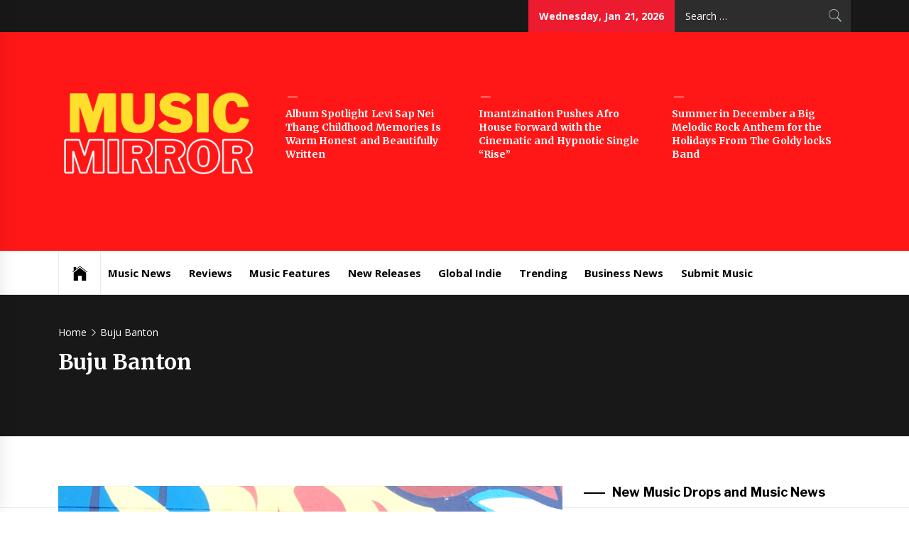

--- FILE ---
content_type: text/html; charset=UTF-8
request_url: https://muzicmirror.co.uk/tag/buju-banton
body_size: 18841
content:
<!DOCTYPE html>
<html lang="en-US">
<head>
    <meta charset="UTF-8">
    <meta name="viewport" content="width=device-width, initial-scale=1.0, maximum-scale=1.0, user-scalable=no" />
    <link rel="profile" href="http://gmpg.org/xfn/11">
    <link rel="pingback" href="https://muzicmirror.co.uk/xmlrpc.php">
            <style type="text/css">
                            .site #masthead .data-bg.header-middle a,
                .site #masthead .data-bg.header-middle,
                .site #masthead .data-bg.header-middle .site-branding,
                .site #masthead .data-bg.header-middle .site-branding .site-title a {
                    color: #fff;
                }

                        </style>

    <meta name='robots' content='index, follow, max-image-preview:large, max-snippet:-1, max-video-preview:-1' />

	<!-- This site is optimized with the Yoast SEO plugin v26.8 - https://yoast.com/product/yoast-seo-wordpress/ -->
	<title>Buju Banton Archives - Music Mirror</title>
	<link rel="canonical" href="https://muzicmirror.co.uk/tag/buju-banton" />
	<meta property="og:locale" content="en_US" />
	<meta property="og:type" content="article" />
	<meta property="og:title" content="Buju Banton Archives - Music Mirror" />
	<meta property="og:url" content="https://muzicmirror.co.uk/tag/buju-banton" />
	<meta property="og:site_name" content="Music Mirror" />
	<meta name="twitter:card" content="summary_large_image" />
	<script type="application/ld+json" class="yoast-schema-graph">{"@context":"https://schema.org","@graph":[{"@type":"CollectionPage","@id":"https://muzicmirror.co.uk/tag/buju-banton","url":"https://muzicmirror.co.uk/tag/buju-banton","name":"Buju Banton Archives - Music Mirror","isPartOf":{"@id":"https://muzicmirror.co.uk/#website"},"primaryImageOfPage":{"@id":"https://muzicmirror.co.uk/tag/buju-banton#primaryimage"},"image":{"@id":"https://muzicmirror.co.uk/tag/buju-banton#primaryimage"},"thumbnailUrl":"https://muzicmirror.co.uk/wp-content/uploads/2019/12/pangy-1.png","breadcrumb":{"@id":"https://muzicmirror.co.uk/tag/buju-banton#breadcrumb"},"inLanguage":"en-US"},{"@type":"ImageObject","inLanguage":"en-US","@id":"https://muzicmirror.co.uk/tag/buju-banton#primaryimage","url":"https://muzicmirror.co.uk/wp-content/uploads/2019/12/pangy-1.png","contentUrl":"https://muzicmirror.co.uk/wp-content/uploads/2019/12/pangy-1.png","width":1024,"height":576},{"@type":"BreadcrumbList","@id":"https://muzicmirror.co.uk/tag/buju-banton#breadcrumb","itemListElement":[{"@type":"ListItem","position":1,"name":"Home","item":"https://muzicmirror.co.uk/"},{"@type":"ListItem","position":2,"name":"Buju Banton"}]},{"@type":"WebSite","@id":"https://muzicmirror.co.uk/#website","url":"https://muzicmirror.co.uk/","name":"Music Mirror","description":"International Music News and New Releases","publisher":{"@id":"https://muzicmirror.co.uk/#organization"},"potentialAction":[{"@type":"SearchAction","target":{"@type":"EntryPoint","urlTemplate":"https://muzicmirror.co.uk/?s={search_term_string}"},"query-input":{"@type":"PropertyValueSpecification","valueRequired":true,"valueName":"search_term_string"}}],"inLanguage":"en-US"},{"@type":"Organization","@id":"https://muzicmirror.co.uk/#organization","name":"Music Mirror","url":"https://muzicmirror.co.uk/","logo":{"@type":"ImageObject","inLanguage":"en-US","@id":"https://muzicmirror.co.uk/#/schema/logo/image/","url":"https://muzicmirror.co.uk/wp-content/uploads/2024/08/cropped-musicmirror.png","contentUrl":"https://muzicmirror.co.uk/wp-content/uploads/2024/08/cropped-musicmirror.png","width":1250,"height":660,"caption":"Music Mirror"},"image":{"@id":"https://muzicmirror.co.uk/#/schema/logo/image/"}}]}</script>
	<!-- / Yoast SEO plugin. -->


<link rel='dns-prefetch' href='//cdn.canvasjs.com' />
<link rel='dns-prefetch' href='//cdn.thememattic.com' />
<link rel='dns-prefetch' href='//fonts.googleapis.com' />
<link rel="alternate" type="application/rss+xml" title="Music Mirror &raquo; Feed" href="https://muzicmirror.co.uk/feed" />
<link rel="alternate" type="application/rss+xml" title="Music Mirror &raquo; Comments Feed" href="https://muzicmirror.co.uk/comments/feed" />
<link rel="alternate" type="application/rss+xml" title="Music Mirror &raquo; Buju Banton Tag Feed" href="https://muzicmirror.co.uk/tag/buju-banton/feed" />
<style id='wp-img-auto-sizes-contain-inline-css' type='text/css'>
img:is([sizes=auto i],[sizes^="auto," i]){contain-intrinsic-size:3000px 1500px}
/*# sourceURL=wp-img-auto-sizes-contain-inline-css */
</style>
<style id='wp-emoji-styles-inline-css' type='text/css'>

	img.wp-smiley, img.emoji {
		display: inline !important;
		border: none !important;
		box-shadow: none !important;
		height: 1em !important;
		width: 1em !important;
		margin: 0 0.07em !important;
		vertical-align: -0.1em !important;
		background: none !important;
		padding: 0 !important;
	}
/*# sourceURL=wp-emoji-styles-inline-css */
</style>
<style id='wp-block-library-inline-css' type='text/css'>
:root{--wp-block-synced-color:#7a00df;--wp-block-synced-color--rgb:122,0,223;--wp-bound-block-color:var(--wp-block-synced-color);--wp-editor-canvas-background:#ddd;--wp-admin-theme-color:#007cba;--wp-admin-theme-color--rgb:0,124,186;--wp-admin-theme-color-darker-10:#006ba1;--wp-admin-theme-color-darker-10--rgb:0,107,160.5;--wp-admin-theme-color-darker-20:#005a87;--wp-admin-theme-color-darker-20--rgb:0,90,135;--wp-admin-border-width-focus:2px}@media (min-resolution:192dpi){:root{--wp-admin-border-width-focus:1.5px}}.wp-element-button{cursor:pointer}:root .has-very-light-gray-background-color{background-color:#eee}:root .has-very-dark-gray-background-color{background-color:#313131}:root .has-very-light-gray-color{color:#eee}:root .has-very-dark-gray-color{color:#313131}:root .has-vivid-green-cyan-to-vivid-cyan-blue-gradient-background{background:linear-gradient(135deg,#00d084,#0693e3)}:root .has-purple-crush-gradient-background{background:linear-gradient(135deg,#34e2e4,#4721fb 50%,#ab1dfe)}:root .has-hazy-dawn-gradient-background{background:linear-gradient(135deg,#faaca8,#dad0ec)}:root .has-subdued-olive-gradient-background{background:linear-gradient(135deg,#fafae1,#67a671)}:root .has-atomic-cream-gradient-background{background:linear-gradient(135deg,#fdd79a,#004a59)}:root .has-nightshade-gradient-background{background:linear-gradient(135deg,#330968,#31cdcf)}:root .has-midnight-gradient-background{background:linear-gradient(135deg,#020381,#2874fc)}:root{--wp--preset--font-size--normal:16px;--wp--preset--font-size--huge:42px}.has-regular-font-size{font-size:1em}.has-larger-font-size{font-size:2.625em}.has-normal-font-size{font-size:var(--wp--preset--font-size--normal)}.has-huge-font-size{font-size:var(--wp--preset--font-size--huge)}.has-text-align-center{text-align:center}.has-text-align-left{text-align:left}.has-text-align-right{text-align:right}.has-fit-text{white-space:nowrap!important}#end-resizable-editor-section{display:none}.aligncenter{clear:both}.items-justified-left{justify-content:flex-start}.items-justified-center{justify-content:center}.items-justified-right{justify-content:flex-end}.items-justified-space-between{justify-content:space-between}.screen-reader-text{border:0;clip-path:inset(50%);height:1px;margin:-1px;overflow:hidden;padding:0;position:absolute;width:1px;word-wrap:normal!important}.screen-reader-text:focus{background-color:#ddd;clip-path:none;color:#444;display:block;font-size:1em;height:auto;left:5px;line-height:normal;padding:15px 23px 14px;text-decoration:none;top:5px;width:auto;z-index:100000}html :where(.has-border-color){border-style:solid}html :where([style*=border-top-color]){border-top-style:solid}html :where([style*=border-right-color]){border-right-style:solid}html :where([style*=border-bottom-color]){border-bottom-style:solid}html :where([style*=border-left-color]){border-left-style:solid}html :where([style*=border-width]){border-style:solid}html :where([style*=border-top-width]){border-top-style:solid}html :where([style*=border-right-width]){border-right-style:solid}html :where([style*=border-bottom-width]){border-bottom-style:solid}html :where([style*=border-left-width]){border-left-style:solid}html :where(img[class*=wp-image-]){height:auto;max-width:100%}:where(figure){margin:0 0 1em}html :where(.is-position-sticky){--wp-admin--admin-bar--position-offset:var(--wp-admin--admin-bar--height,0px)}@media screen and (max-width:600px){html :where(.is-position-sticky){--wp-admin--admin-bar--position-offset:0px}}

/*# sourceURL=wp-block-library-inline-css */
</style><style id='wp-block-image-inline-css' type='text/css'>
.wp-block-image>a,.wp-block-image>figure>a{display:inline-block}.wp-block-image img{box-sizing:border-box;height:auto;max-width:100%;vertical-align:bottom}@media not (prefers-reduced-motion){.wp-block-image img.hide{visibility:hidden}.wp-block-image img.show{animation:show-content-image .4s}}.wp-block-image[style*=border-radius] img,.wp-block-image[style*=border-radius]>a{border-radius:inherit}.wp-block-image.has-custom-border img{box-sizing:border-box}.wp-block-image.aligncenter{text-align:center}.wp-block-image.alignfull>a,.wp-block-image.alignwide>a{width:100%}.wp-block-image.alignfull img,.wp-block-image.alignwide img{height:auto;width:100%}.wp-block-image .aligncenter,.wp-block-image .alignleft,.wp-block-image .alignright,.wp-block-image.aligncenter,.wp-block-image.alignleft,.wp-block-image.alignright{display:table}.wp-block-image .aligncenter>figcaption,.wp-block-image .alignleft>figcaption,.wp-block-image .alignright>figcaption,.wp-block-image.aligncenter>figcaption,.wp-block-image.alignleft>figcaption,.wp-block-image.alignright>figcaption{caption-side:bottom;display:table-caption}.wp-block-image .alignleft{float:left;margin:.5em 1em .5em 0}.wp-block-image .alignright{float:right;margin:.5em 0 .5em 1em}.wp-block-image .aligncenter{margin-left:auto;margin-right:auto}.wp-block-image :where(figcaption){margin-bottom:1em;margin-top:.5em}.wp-block-image.is-style-circle-mask img{border-radius:9999px}@supports ((-webkit-mask-image:none) or (mask-image:none)) or (-webkit-mask-image:none){.wp-block-image.is-style-circle-mask img{border-radius:0;-webkit-mask-image:url('data:image/svg+xml;utf8,<svg viewBox="0 0 100 100" xmlns="http://www.w3.org/2000/svg"><circle cx="50" cy="50" r="50"/></svg>');mask-image:url('data:image/svg+xml;utf8,<svg viewBox="0 0 100 100" xmlns="http://www.w3.org/2000/svg"><circle cx="50" cy="50" r="50"/></svg>');mask-mode:alpha;-webkit-mask-position:center;mask-position:center;-webkit-mask-repeat:no-repeat;mask-repeat:no-repeat;-webkit-mask-size:contain;mask-size:contain}}:root :where(.wp-block-image.is-style-rounded img,.wp-block-image .is-style-rounded img){border-radius:9999px}.wp-block-image figure{margin:0}.wp-lightbox-container{display:flex;flex-direction:column;position:relative}.wp-lightbox-container img{cursor:zoom-in}.wp-lightbox-container img:hover+button{opacity:1}.wp-lightbox-container button{align-items:center;backdrop-filter:blur(16px) saturate(180%);background-color:#5a5a5a40;border:none;border-radius:4px;cursor:zoom-in;display:flex;height:20px;justify-content:center;opacity:0;padding:0;position:absolute;right:16px;text-align:center;top:16px;width:20px;z-index:100}@media not (prefers-reduced-motion){.wp-lightbox-container button{transition:opacity .2s ease}}.wp-lightbox-container button:focus-visible{outline:3px auto #5a5a5a40;outline:3px auto -webkit-focus-ring-color;outline-offset:3px}.wp-lightbox-container button:hover{cursor:pointer;opacity:1}.wp-lightbox-container button:focus{opacity:1}.wp-lightbox-container button:focus,.wp-lightbox-container button:hover,.wp-lightbox-container button:not(:hover):not(:active):not(.has-background){background-color:#5a5a5a40;border:none}.wp-lightbox-overlay{box-sizing:border-box;cursor:zoom-out;height:100vh;left:0;overflow:hidden;position:fixed;top:0;visibility:hidden;width:100%;z-index:100000}.wp-lightbox-overlay .close-button{align-items:center;cursor:pointer;display:flex;justify-content:center;min-height:40px;min-width:40px;padding:0;position:absolute;right:calc(env(safe-area-inset-right) + 16px);top:calc(env(safe-area-inset-top) + 16px);z-index:5000000}.wp-lightbox-overlay .close-button:focus,.wp-lightbox-overlay .close-button:hover,.wp-lightbox-overlay .close-button:not(:hover):not(:active):not(.has-background){background:none;border:none}.wp-lightbox-overlay .lightbox-image-container{height:var(--wp--lightbox-container-height);left:50%;overflow:hidden;position:absolute;top:50%;transform:translate(-50%,-50%);transform-origin:top left;width:var(--wp--lightbox-container-width);z-index:9999999999}.wp-lightbox-overlay .wp-block-image{align-items:center;box-sizing:border-box;display:flex;height:100%;justify-content:center;margin:0;position:relative;transform-origin:0 0;width:100%;z-index:3000000}.wp-lightbox-overlay .wp-block-image img{height:var(--wp--lightbox-image-height);min-height:var(--wp--lightbox-image-height);min-width:var(--wp--lightbox-image-width);width:var(--wp--lightbox-image-width)}.wp-lightbox-overlay .wp-block-image figcaption{display:none}.wp-lightbox-overlay button{background:none;border:none}.wp-lightbox-overlay .scrim{background-color:#fff;height:100%;opacity:.9;position:absolute;width:100%;z-index:2000000}.wp-lightbox-overlay.active{visibility:visible}@media not (prefers-reduced-motion){.wp-lightbox-overlay.active{animation:turn-on-visibility .25s both}.wp-lightbox-overlay.active img{animation:turn-on-visibility .35s both}.wp-lightbox-overlay.show-closing-animation:not(.active){animation:turn-off-visibility .35s both}.wp-lightbox-overlay.show-closing-animation:not(.active) img{animation:turn-off-visibility .25s both}.wp-lightbox-overlay.zoom.active{animation:none;opacity:1;visibility:visible}.wp-lightbox-overlay.zoom.active .lightbox-image-container{animation:lightbox-zoom-in .4s}.wp-lightbox-overlay.zoom.active .lightbox-image-container img{animation:none}.wp-lightbox-overlay.zoom.active .scrim{animation:turn-on-visibility .4s forwards}.wp-lightbox-overlay.zoom.show-closing-animation:not(.active){animation:none}.wp-lightbox-overlay.zoom.show-closing-animation:not(.active) .lightbox-image-container{animation:lightbox-zoom-out .4s}.wp-lightbox-overlay.zoom.show-closing-animation:not(.active) .lightbox-image-container img{animation:none}.wp-lightbox-overlay.zoom.show-closing-animation:not(.active) .scrim{animation:turn-off-visibility .4s forwards}}@keyframes show-content-image{0%{visibility:hidden}99%{visibility:hidden}to{visibility:visible}}@keyframes turn-on-visibility{0%{opacity:0}to{opacity:1}}@keyframes turn-off-visibility{0%{opacity:1;visibility:visible}99%{opacity:0;visibility:visible}to{opacity:0;visibility:hidden}}@keyframes lightbox-zoom-in{0%{transform:translate(calc((-100vw + var(--wp--lightbox-scrollbar-width))/2 + var(--wp--lightbox-initial-left-position)),calc(-50vh + var(--wp--lightbox-initial-top-position))) scale(var(--wp--lightbox-scale))}to{transform:translate(-50%,-50%) scale(1)}}@keyframes lightbox-zoom-out{0%{transform:translate(-50%,-50%) scale(1);visibility:visible}99%{visibility:visible}to{transform:translate(calc((-100vw + var(--wp--lightbox-scrollbar-width))/2 + var(--wp--lightbox-initial-left-position)),calc(-50vh + var(--wp--lightbox-initial-top-position))) scale(var(--wp--lightbox-scale));visibility:hidden}}
/*# sourceURL=https://muzicmirror.co.uk/wp-includes/blocks/image/style.min.css */
</style>
<style id='wp-block-latest-posts-inline-css' type='text/css'>
.wp-block-latest-posts{box-sizing:border-box}.wp-block-latest-posts.alignleft{margin-right:2em}.wp-block-latest-posts.alignright{margin-left:2em}.wp-block-latest-posts.wp-block-latest-posts__list{list-style:none}.wp-block-latest-posts.wp-block-latest-posts__list li{clear:both;overflow-wrap:break-word}.wp-block-latest-posts.is-grid{display:flex;flex-wrap:wrap}.wp-block-latest-posts.is-grid li{margin:0 1.25em 1.25em 0;width:100%}@media (min-width:600px){.wp-block-latest-posts.columns-2 li{width:calc(50% - .625em)}.wp-block-latest-posts.columns-2 li:nth-child(2n){margin-right:0}.wp-block-latest-posts.columns-3 li{width:calc(33.33333% - .83333em)}.wp-block-latest-posts.columns-3 li:nth-child(3n){margin-right:0}.wp-block-latest-posts.columns-4 li{width:calc(25% - .9375em)}.wp-block-latest-posts.columns-4 li:nth-child(4n){margin-right:0}.wp-block-latest-posts.columns-5 li{width:calc(20% - 1em)}.wp-block-latest-posts.columns-5 li:nth-child(5n){margin-right:0}.wp-block-latest-posts.columns-6 li{width:calc(16.66667% - 1.04167em)}.wp-block-latest-posts.columns-6 li:nth-child(6n){margin-right:0}}:root :where(.wp-block-latest-posts.is-grid){padding:0}:root :where(.wp-block-latest-posts.wp-block-latest-posts__list){padding-left:0}.wp-block-latest-posts__post-author,.wp-block-latest-posts__post-date{display:block;font-size:.8125em}.wp-block-latest-posts__post-excerpt,.wp-block-latest-posts__post-full-content{margin-bottom:1em;margin-top:.5em}.wp-block-latest-posts__featured-image a{display:inline-block}.wp-block-latest-posts__featured-image img{height:auto;max-width:100%;width:auto}.wp-block-latest-posts__featured-image.alignleft{float:left;margin-right:1em}.wp-block-latest-posts__featured-image.alignright{float:right;margin-left:1em}.wp-block-latest-posts__featured-image.aligncenter{margin-bottom:1em;text-align:center}
/*# sourceURL=https://muzicmirror.co.uk/wp-includes/blocks/latest-posts/style.min.css */
</style>
<style id='global-styles-inline-css' type='text/css'>
:root{--wp--preset--aspect-ratio--square: 1;--wp--preset--aspect-ratio--4-3: 4/3;--wp--preset--aspect-ratio--3-4: 3/4;--wp--preset--aspect-ratio--3-2: 3/2;--wp--preset--aspect-ratio--2-3: 2/3;--wp--preset--aspect-ratio--16-9: 16/9;--wp--preset--aspect-ratio--9-16: 9/16;--wp--preset--color--black: #000000;--wp--preset--color--cyan-bluish-gray: #abb8c3;--wp--preset--color--white: #ffffff;--wp--preset--color--pale-pink: #f78da7;--wp--preset--color--vivid-red: #cf2e2e;--wp--preset--color--luminous-vivid-orange: #ff6900;--wp--preset--color--luminous-vivid-amber: #fcb900;--wp--preset--color--light-green-cyan: #7bdcb5;--wp--preset--color--vivid-green-cyan: #00d084;--wp--preset--color--pale-cyan-blue: #8ed1fc;--wp--preset--color--vivid-cyan-blue: #0693e3;--wp--preset--color--vivid-purple: #9b51e0;--wp--preset--gradient--vivid-cyan-blue-to-vivid-purple: linear-gradient(135deg,rgb(6,147,227) 0%,rgb(155,81,224) 100%);--wp--preset--gradient--light-green-cyan-to-vivid-green-cyan: linear-gradient(135deg,rgb(122,220,180) 0%,rgb(0,208,130) 100%);--wp--preset--gradient--luminous-vivid-amber-to-luminous-vivid-orange: linear-gradient(135deg,rgb(252,185,0) 0%,rgb(255,105,0) 100%);--wp--preset--gradient--luminous-vivid-orange-to-vivid-red: linear-gradient(135deg,rgb(255,105,0) 0%,rgb(207,46,46) 100%);--wp--preset--gradient--very-light-gray-to-cyan-bluish-gray: linear-gradient(135deg,rgb(238,238,238) 0%,rgb(169,184,195) 100%);--wp--preset--gradient--cool-to-warm-spectrum: linear-gradient(135deg,rgb(74,234,220) 0%,rgb(151,120,209) 20%,rgb(207,42,186) 40%,rgb(238,44,130) 60%,rgb(251,105,98) 80%,rgb(254,248,76) 100%);--wp--preset--gradient--blush-light-purple: linear-gradient(135deg,rgb(255,206,236) 0%,rgb(152,150,240) 100%);--wp--preset--gradient--blush-bordeaux: linear-gradient(135deg,rgb(254,205,165) 0%,rgb(254,45,45) 50%,rgb(107,0,62) 100%);--wp--preset--gradient--luminous-dusk: linear-gradient(135deg,rgb(255,203,112) 0%,rgb(199,81,192) 50%,rgb(65,88,208) 100%);--wp--preset--gradient--pale-ocean: linear-gradient(135deg,rgb(255,245,203) 0%,rgb(182,227,212) 50%,rgb(51,167,181) 100%);--wp--preset--gradient--electric-grass: linear-gradient(135deg,rgb(202,248,128) 0%,rgb(113,206,126) 100%);--wp--preset--gradient--midnight: linear-gradient(135deg,rgb(2,3,129) 0%,rgb(40,116,252) 100%);--wp--preset--font-size--small: 13px;--wp--preset--font-size--medium: 20px;--wp--preset--font-size--large: 36px;--wp--preset--font-size--x-large: 42px;--wp--preset--spacing--20: 0.44rem;--wp--preset--spacing--30: 0.67rem;--wp--preset--spacing--40: 1rem;--wp--preset--spacing--50: 1.5rem;--wp--preset--spacing--60: 2.25rem;--wp--preset--spacing--70: 3.38rem;--wp--preset--spacing--80: 5.06rem;--wp--preset--shadow--natural: 6px 6px 9px rgba(0, 0, 0, 0.2);--wp--preset--shadow--deep: 12px 12px 50px rgba(0, 0, 0, 0.4);--wp--preset--shadow--sharp: 6px 6px 0px rgba(0, 0, 0, 0.2);--wp--preset--shadow--outlined: 6px 6px 0px -3px rgb(255, 255, 255), 6px 6px rgb(0, 0, 0);--wp--preset--shadow--crisp: 6px 6px 0px rgb(0, 0, 0);}:where(.is-layout-flex){gap: 0.5em;}:where(.is-layout-grid){gap: 0.5em;}body .is-layout-flex{display: flex;}.is-layout-flex{flex-wrap: wrap;align-items: center;}.is-layout-flex > :is(*, div){margin: 0;}body .is-layout-grid{display: grid;}.is-layout-grid > :is(*, div){margin: 0;}:where(.wp-block-columns.is-layout-flex){gap: 2em;}:where(.wp-block-columns.is-layout-grid){gap: 2em;}:where(.wp-block-post-template.is-layout-flex){gap: 1.25em;}:where(.wp-block-post-template.is-layout-grid){gap: 1.25em;}.has-black-color{color: var(--wp--preset--color--black) !important;}.has-cyan-bluish-gray-color{color: var(--wp--preset--color--cyan-bluish-gray) !important;}.has-white-color{color: var(--wp--preset--color--white) !important;}.has-pale-pink-color{color: var(--wp--preset--color--pale-pink) !important;}.has-vivid-red-color{color: var(--wp--preset--color--vivid-red) !important;}.has-luminous-vivid-orange-color{color: var(--wp--preset--color--luminous-vivid-orange) !important;}.has-luminous-vivid-amber-color{color: var(--wp--preset--color--luminous-vivid-amber) !important;}.has-light-green-cyan-color{color: var(--wp--preset--color--light-green-cyan) !important;}.has-vivid-green-cyan-color{color: var(--wp--preset--color--vivid-green-cyan) !important;}.has-pale-cyan-blue-color{color: var(--wp--preset--color--pale-cyan-blue) !important;}.has-vivid-cyan-blue-color{color: var(--wp--preset--color--vivid-cyan-blue) !important;}.has-vivid-purple-color{color: var(--wp--preset--color--vivid-purple) !important;}.has-black-background-color{background-color: var(--wp--preset--color--black) !important;}.has-cyan-bluish-gray-background-color{background-color: var(--wp--preset--color--cyan-bluish-gray) !important;}.has-white-background-color{background-color: var(--wp--preset--color--white) !important;}.has-pale-pink-background-color{background-color: var(--wp--preset--color--pale-pink) !important;}.has-vivid-red-background-color{background-color: var(--wp--preset--color--vivid-red) !important;}.has-luminous-vivid-orange-background-color{background-color: var(--wp--preset--color--luminous-vivid-orange) !important;}.has-luminous-vivid-amber-background-color{background-color: var(--wp--preset--color--luminous-vivid-amber) !important;}.has-light-green-cyan-background-color{background-color: var(--wp--preset--color--light-green-cyan) !important;}.has-vivid-green-cyan-background-color{background-color: var(--wp--preset--color--vivid-green-cyan) !important;}.has-pale-cyan-blue-background-color{background-color: var(--wp--preset--color--pale-cyan-blue) !important;}.has-vivid-cyan-blue-background-color{background-color: var(--wp--preset--color--vivid-cyan-blue) !important;}.has-vivid-purple-background-color{background-color: var(--wp--preset--color--vivid-purple) !important;}.has-black-border-color{border-color: var(--wp--preset--color--black) !important;}.has-cyan-bluish-gray-border-color{border-color: var(--wp--preset--color--cyan-bluish-gray) !important;}.has-white-border-color{border-color: var(--wp--preset--color--white) !important;}.has-pale-pink-border-color{border-color: var(--wp--preset--color--pale-pink) !important;}.has-vivid-red-border-color{border-color: var(--wp--preset--color--vivid-red) !important;}.has-luminous-vivid-orange-border-color{border-color: var(--wp--preset--color--luminous-vivid-orange) !important;}.has-luminous-vivid-amber-border-color{border-color: var(--wp--preset--color--luminous-vivid-amber) !important;}.has-light-green-cyan-border-color{border-color: var(--wp--preset--color--light-green-cyan) !important;}.has-vivid-green-cyan-border-color{border-color: var(--wp--preset--color--vivid-green-cyan) !important;}.has-pale-cyan-blue-border-color{border-color: var(--wp--preset--color--pale-cyan-blue) !important;}.has-vivid-cyan-blue-border-color{border-color: var(--wp--preset--color--vivid-cyan-blue) !important;}.has-vivid-purple-border-color{border-color: var(--wp--preset--color--vivid-purple) !important;}.has-vivid-cyan-blue-to-vivid-purple-gradient-background{background: var(--wp--preset--gradient--vivid-cyan-blue-to-vivid-purple) !important;}.has-light-green-cyan-to-vivid-green-cyan-gradient-background{background: var(--wp--preset--gradient--light-green-cyan-to-vivid-green-cyan) !important;}.has-luminous-vivid-amber-to-luminous-vivid-orange-gradient-background{background: var(--wp--preset--gradient--luminous-vivid-amber-to-luminous-vivid-orange) !important;}.has-luminous-vivid-orange-to-vivid-red-gradient-background{background: var(--wp--preset--gradient--luminous-vivid-orange-to-vivid-red) !important;}.has-very-light-gray-to-cyan-bluish-gray-gradient-background{background: var(--wp--preset--gradient--very-light-gray-to-cyan-bluish-gray) !important;}.has-cool-to-warm-spectrum-gradient-background{background: var(--wp--preset--gradient--cool-to-warm-spectrum) !important;}.has-blush-light-purple-gradient-background{background: var(--wp--preset--gradient--blush-light-purple) !important;}.has-blush-bordeaux-gradient-background{background: var(--wp--preset--gradient--blush-bordeaux) !important;}.has-luminous-dusk-gradient-background{background: var(--wp--preset--gradient--luminous-dusk) !important;}.has-pale-ocean-gradient-background{background: var(--wp--preset--gradient--pale-ocean) !important;}.has-electric-grass-gradient-background{background: var(--wp--preset--gradient--electric-grass) !important;}.has-midnight-gradient-background{background: var(--wp--preset--gradient--midnight) !important;}.has-small-font-size{font-size: var(--wp--preset--font-size--small) !important;}.has-medium-font-size{font-size: var(--wp--preset--font-size--medium) !important;}.has-large-font-size{font-size: var(--wp--preset--font-size--large) !important;}.has-x-large-font-size{font-size: var(--wp--preset--font-size--x-large) !important;}
/*# sourceURL=global-styles-inline-css */
</style>

<style id='classic-theme-styles-inline-css' type='text/css'>
/*! This file is auto-generated */
.wp-block-button__link{color:#fff;background-color:#32373c;border-radius:9999px;box-shadow:none;text-decoration:none;padding:calc(.667em + 2px) calc(1.333em + 2px);font-size:1.125em}.wp-block-file__button{background:#32373c;color:#fff;text-decoration:none}
/*# sourceURL=/wp-includes/css/classic-themes.min.css */
</style>
<link rel='stylesheet' id='dashicons-css' href='https://muzicmirror.co.uk/wp-includes/css/dashicons.min.css?ver=6.9' type='text/css' media='all' />
<link rel='stylesheet' id='admin-bar-css' href='https://muzicmirror.co.uk/wp-includes/css/admin-bar.min.css?ver=6.9' type='text/css' media='all' />
<style id='admin-bar-inline-css' type='text/css'>

    .canvasjs-chart-credit{
        display: none !important;
    }
    #vtrtsFreeChart canvas {
    border-radius: 6px;
}

.vtrts-free-adminbar-weekly-title {
    font-weight: bold;
    font-size: 14px;
    color: #fff;
    margin-bottom: 6px;
}

        #wpadminbar #wp-admin-bar-vtrts_free_top_button .ab-icon:before {
            content: "\f185";
            color: #1DAE22;
            top: 3px;
        }
    #wp-admin-bar-vtrts_pro_top_button .ab-item {
        min-width: 180px;
    }
    .vtrts-free-adminbar-dropdown {
        min-width: 420px ;
        padding: 18px 18px 12px 18px;
        background: #23282d;
        color: #fff;
        border-radius: 8px;
        box-shadow: 0 4px 24px rgba(0,0,0,0.15);
        margin-top: 10px;
    }
    .vtrts-free-adminbar-grid {
        display: grid;
        grid-template-columns: 1fr 1fr;
        gap: 18px 18px; /* row-gap column-gap */
        margin-bottom: 18px;
    }
    .vtrts-free-adminbar-card {
        background: #2c3338;
        border-radius: 8px;
        padding: 18px 18px 12px 18px;
        box-shadow: 0 2px 8px rgba(0,0,0,0.07);
        display: flex;
        flex-direction: column;
        align-items: flex-start;
    }
    /* Extra margin for the right column */
    .vtrts-free-adminbar-card:nth-child(2),
    .vtrts-free-adminbar-card:nth-child(4) {
        margin-left: 10px !important;
        padding-left: 10px !important;
                padding-top: 6px !important;

        margin-right: 10px !important;
        padding-right : 10px !important;
        margin-top: 10px !important;
    }
    .vtrts-free-adminbar-card:nth-child(1),
    .vtrts-free-adminbar-card:nth-child(3) {
        margin-left: 10px !important;
        padding-left: 10px !important;
                padding-top: 6px !important;

        margin-top: 10px !important;
                padding-right : 10px !important;

    }
    /* Extra margin for the bottom row */
    .vtrts-free-adminbar-card:nth-child(3),
    .vtrts-free-adminbar-card:nth-child(4) {
        margin-top: 6px !important;
        padding-top: 6px !important;
        margin-top: 10px !important;
    }
    .vtrts-free-adminbar-card-title {
        font-size: 14px;
        font-weight: 800;
        margin-bottom: 6px;
        color: #fff;
    }
    .vtrts-free-adminbar-card-value {
        font-size: 22px;
        font-weight: bold;
        color: #1DAE22;
        margin-bottom: 4px;
    }
    .vtrts-free-adminbar-card-sub {
        font-size: 12px;
        color: #aaa;
    }
    .vtrts-free-adminbar-btn-wrap {
        text-align: center;
        margin-top: 8px;
    }

    #wp-admin-bar-vtrts_free_top_button .ab-item{
    min-width: 80px !important;
        padding: 0px !important;
    .vtrts-free-adminbar-btn {
        display: inline-block;
        background: #1DAE22;
        color: #fff !important;
        font-weight: bold;
        padding: 8px 28px;
        border-radius: 6px;
        text-decoration: none;
        font-size: 15px;
        transition: background 0.2s;
        margin-top: 8px;
    }
    .vtrts-free-adminbar-btn:hover {
        background: #15991b;
        color: #fff !important;
    }

    .vtrts-free-adminbar-dropdown-wrap { min-width: 0; padding: 0; }
    #wpadminbar #wp-admin-bar-vtrts_free_top_button .vtrts-free-adminbar-dropdown { display: none; position: absolute; left: 0; top: 100%; z-index: 99999; }
    #wpadminbar #wp-admin-bar-vtrts_free_top_button:hover .vtrts-free-adminbar-dropdown { display: block; }
    
        .ab-empty-item #wp-admin-bar-vtrts_free_top_button-default .ab-empty-item{
    height:0px !important;
    padding :0px !important;
     }
            #wpadminbar .quicklinks .ab-empty-item{
        padding:0px !important;
    }
    .vtrts-free-adminbar-dropdown {
    min-width: 420px;
    padding: 18px 18px 12px 18px;
    background: #23282d;
    color: #fff;
    border-radius: 12px; /* more rounded */
    box-shadow: 0 8px 32px rgba(0,0,0,0.25); /* deeper shadow */
    margin-top: 10px;
}

.vtrts-free-adminbar-btn-wrap {
    text-align: center;
    margin-top: 18px; /* more space above */
}

.vtrts-free-adminbar-btn {
    display: inline-block;
    background: #1DAE22;
    color: #fff !important;
    font-weight: bold;
    padding: 5px 22px;
    border-radius: 8px;
    text-decoration: none;
    font-size: 17px;
    transition: background 0.2s, box-shadow 0.2s;
    margin-top: 8px;
    box-shadow: 0 2px 8px rgba(29,174,34,0.15);
    text-align: center;
    line-height: 1.6;
    
}
.vtrts-free-adminbar-btn:hover {
    background: #15991b;
    color: #fff !important;
    box-shadow: 0 4px 16px rgba(29,174,34,0.25);
}
    


/*# sourceURL=admin-bar-inline-css */
</style>
<link rel='stylesheet' id='jquery-slick-css' href='https://muzicmirror.co.uk/wp-content/themes/news-base/assets/libraries/slick/css/slick.min.css?ver=6.9' type='text/css' media='all' />
<link rel='stylesheet' id='ionicons-css' href='https://muzicmirror.co.uk/wp-content/themes/news-base/assets/libraries/ionicons/css/ionicons.min.css?ver=6.9' type='text/css' media='all' />
<link rel='stylesheet' id='bootstrap-css' href='https://muzicmirror.co.uk/wp-content/themes/news-base/assets/libraries/bootstrap/css/bootstrap.min.css?ver=5.0.2' type='text/css' media='all' />
<link rel='stylesheet' id='sidr-nav-css' href='https://muzicmirror.co.uk/wp-content/themes/news-base/assets/libraries/sidr/css/jquery.sidr.css?ver=6.9' type='text/css' media='all' />
<link rel='stylesheet' id='magnific-popup-css' href='https://muzicmirror.co.uk/wp-content/themes/news-base/assets/libraries/magnific-popup/magnific-popup.css?ver=6.9' type='text/css' media='all' />
<link rel='stylesheet' id='news-base-style-css' href='https://muzicmirror.co.uk/wp-content/themes/news-base/style.css?ver=1.1.7' type='text/css' media='all' />
<link rel='stylesheet' id='news-base-google-fonts-css' href='//fonts.googleapis.com/css?family=Open%20Sans:400,400i,600,600i,700,700i|Merriweather:300,300i,400,400i,700,700i|Libre%20Franklin:400,400i,600,600i,700,700i&#038;subset=latin,latin-ext' type='text/css' media='all' />
<link rel='stylesheet' id='bsfrt_frontend-css' href='https://muzicmirror.co.uk/wp-content/plugins/read-meter/assets/css/bsfrt-frontend-css.min.css?ver=1.0.11' type='text/css' media='all' />
<script type="text/javascript" id="ahc_front_js-js-extra">
/* <![CDATA[ */
var ahc_ajax_front = {"ajax_url":"https://muzicmirror.co.uk/wp-admin/admin-ajax.php","plugin_url":"https://muzicmirror.co.uk/wp-content/plugins/visitors-traffic-real-time-statistics/","page_id":"Buju Banton","page_title":"","post_type":""};
//# sourceURL=ahc_front_js-js-extra
/* ]]> */
</script>
<script type="text/javascript" src="https://muzicmirror.co.uk/wp-content/plugins/visitors-traffic-real-time-statistics/js/front.js?ver=6.9" id="ahc_front_js-js"></script>
<script type="text/javascript" src="https://muzicmirror.co.uk/wp-includes/js/jquery/jquery.min.js?ver=3.7.1" id="jquery-core-js"></script>
<script type="text/javascript" src="https://muzicmirror.co.uk/wp-includes/js/jquery/jquery-migrate.min.js?ver=3.4.1" id="jquery-migrate-js"></script>
<link rel="https://api.w.org/" href="https://muzicmirror.co.uk/wp-json/" /><link rel="alternate" title="JSON" type="application/json" href="https://muzicmirror.co.uk/wp-json/wp/v2/tags/2079" /><link rel="EditURI" type="application/rsd+xml" title="RSD" href="https://muzicmirror.co.uk/xmlrpc.php?rsd" />
<meta name="generator" content="WordPress 6.9" />
		<!-- Custom Logo: hide header text -->
		<style id="custom-logo-css" type="text/css">
			.site-title, .site-description {
				position: absolute;
				clip-path: inset(50%);
			}
		</style>
		<style>

/* CSS added by Hide Metadata Plugin */

.entry-meta .byline:before,
			.entry-header .entry-meta span.byline:before,
			.entry-meta .byline:after,
			.entry-header .entry-meta span.byline:after,
			.single .byline, .group-blog .byline,
			.entry-meta .byline,
			.entry-header .entry-meta > span.byline,
			.entry-meta .author.vcard  {
				content: '';
				display: none;
				margin: 0;
			}
.entry-meta .posted-on:before,
			.entry-header .entry-meta > span.posted-on:before,
			.entry-meta .posted-on:after,
			.entry-header .entry-meta > span.posted-on:after,
			.entry-meta .posted-on,
			.entry-header .entry-meta > span.posted-on {
				content: '';
				display: none;
				margin: 0;
			}</style>
<link rel="icon" href="https://muzicmirror.co.uk/wp-content/uploads/2019/05/cropped-cropped-musicmirror-3-32x32.png" sizes="32x32" />
<link rel="icon" href="https://muzicmirror.co.uk/wp-content/uploads/2019/05/cropped-cropped-musicmirror-3-192x192.png" sizes="192x192" />
<link rel="apple-touch-icon" href="https://muzicmirror.co.uk/wp-content/uploads/2019/05/cropped-cropped-musicmirror-3-180x180.png" />
<meta name="msapplication-TileImage" content="https://muzicmirror.co.uk/wp-content/uploads/2019/05/cropped-cropped-musicmirror-3-270x270.png" />
		<style type="text/css" id="wp-custom-css">
			.entry-meta .reading-time {
display: none !important;
}
.entry-meta .reading-time {
display: none !important;
}		</style>
		</head>

<body class="archive tag tag-buju-banton tag-2079 wp-custom-logo wp-theme-news-base hfeed right-sidebar ">

<div id="page"
     class="site full-screen-layout">
    <a class="skip-link screen-reader-text" href="#main">Skip to content</a>
    <header id="masthead" class="site-header" role="banner">
                            <div class="top-bar">
                <div class="container">
				 <div class="d-flex">
                                                                                                    <div class="top-bar-items pull-right ms-auto d-none  d-md-block">
                                                                            <div class="right-items">
                                <div class="news-base-date">
                                    Wednesday, Jan 21, 2026                                </div>
                            </div>
                                                                                                    <div class="right-items">
                                <div class="icon-search">
                                    <form role="search" method="get" class="search-form" action="https://muzicmirror.co.uk/">
				<label>
					<span class="screen-reader-text">Search for:</span>
					<input type="search" class="search-field" placeholder="Search &hellip;" value="" name="s" />
				</label>
				<input type="submit" class="search-submit" value="Search" />
			</form>                                </div>
                            </div>
                                            </div>
					</div>
                </div>
            </div>
                <div class="header-middle data-bg" data-background="https://muzicmirror.co.uk/wp-content/uploads/2024/08/cropped-Muzic-Mirror-Ed-Sheeran-Cover-2.jpg">
            <div class="container">
                <div class="row-flex">
                    <div class="topbar-left">
                        <div class="site-branding">
                            <a href="https://muzicmirror.co.uk/" class="custom-logo-link" rel="home"><img width="1250" height="660" src="https://muzicmirror.co.uk/wp-content/uploads/2024/08/cropped-musicmirror.png" class="custom-logo" alt="Music Mirror" decoding="async" fetchpriority="high" srcset="https://muzicmirror.co.uk/wp-content/uploads/2024/08/cropped-musicmirror.png 1250w, https://muzicmirror.co.uk/wp-content/uploads/2024/08/cropped-musicmirror-744x393.png 744w, https://muzicmirror.co.uk/wp-content/uploads/2024/08/cropped-musicmirror-1200x634.png 1200w, https://muzicmirror.co.uk/wp-content/uploads/2024/08/cropped-musicmirror-420x222.png 420w, https://muzicmirror.co.uk/wp-content/uploads/2024/08/cropped-musicmirror-768x406.png 768w" sizes="(max-width: 1250px) 100vw, 1250px" /></a>                            <span class="site-title">
                                <a href="https://muzicmirror.co.uk/" rel="home">
                                    Music Mirror                                </a>
                            </span>
                                                            <p class="site-description"><span>International Music News and New Releases</span></p>
                                                    </div>
                    </div>

                                            <div class="topbar-right d-none  d-md-block">
                            <div class="tm-exclusive">
                                                                        <div class="exclusive-items">
                                            <figure class="tm-article-item">
                                                <figcaption class="figcaption-2">
                                                    <div class="item-metadata item-metadata-1 posted-on">
                                                                                                                <a href="https://muzicmirror.co.uk/2026/01/21">
                                                                                                                    </a>
                                                    </div>
                                                    <h3 class="item-title item-title-small">
                                                        <a href="https://muzicmirror.co.uk/album-spotlight-levi-sap-nei-thang-childhood-memories-is-warm-honest-and-beautifully-written">Album Spotlight Levi Sap Nei Thang Childhood Memories Is Warm Honest and Beautifully Written</a>
                                                    </h3>
                                                </figcaption>
                                            </figure>
                                        </div>
                                                                            <div class="exclusive-items">
                                            <figure class="tm-article-item">
                                                <figcaption class="figcaption-2">
                                                    <div class="item-metadata item-metadata-1 posted-on">
                                                                                                                <a href="https://muzicmirror.co.uk/2026/01/21">
                                                                                                                    </a>
                                                    </div>
                                                    <h3 class="item-title item-title-small">
                                                        <a href="https://muzicmirror.co.uk/imantzination-pushes-afro-house-forward-with-the-cinematic-and-hypnotic-single-rise">Imantzination Pushes Afro House Forward with the Cinematic and Hypnotic Single “Rise”</a>
                                                    </h3>
                                                </figcaption>
                                            </figure>
                                        </div>
                                                                            <div class="exclusive-items">
                                            <figure class="tm-article-item">
                                                <figcaption class="figcaption-2">
                                                    <div class="item-metadata item-metadata-1 posted-on">
                                                                                                                <a href="https://muzicmirror.co.uk/2026/01/21">
                                                                                                                    </a>
                                                    </div>
                                                    <h3 class="item-title item-title-small">
                                                        <a href="https://muzicmirror.co.uk/summer-in-december-a-big-melodic-rock-anthem-for-the-holidays-from-the-goldy-locks-band">Summer in December a Big Melodic Rock Anthem for the Holidays From The Goldy lockS Band</a>
                                                    </h3>
                                                </figcaption>
                                            </figure>
                                        </div>
                                                                </div>
                        </div>

                    

                </div>
            </div>
        </div>

        <div class="navigation-bar">
            <div class="container">
                <nav class="main-navigation" role="navigation">

                    <span class="toggle-menu" aria-controls="primary-menu" aria-expanded="false" tabindex="0">
                         <span class="screen-reader-text">
                            Primary Menu                        </span>
                        <i class="ham"></i>
                    </span>

                    <div class="menu"><ul id="primary-menu" class="menu"><li class="base-address"><a href=https://muzicmirror.co.uk><span class="ion-ios-home"></span></a></li><li id="menu-item-1847" class="menu-item menu-item-type-taxonomy menu-item-object-category menu-item-1847"><a href="https://muzicmirror.co.uk/category/music-and-entertainment-news">Music News</a></li>
<li id="menu-item-2554" class="menu-item menu-item-type-taxonomy menu-item-object-category menu-item-2554"><a href="https://muzicmirror.co.uk/category/music-and-entertainment-news">Reviews</a></li>
<li id="menu-item-6475" class="menu-item menu-item-type-taxonomy menu-item-object-category menu-item-6475"><a href="https://muzicmirror.co.uk/category/music-features">Music Features</a></li>
<li id="menu-item-2553" class="menu-item menu-item-type-taxonomy menu-item-object-category menu-item-2553"><a href="https://muzicmirror.co.uk/category/music-and-entertainment-news">New Releases</a></li>
<li id="menu-item-2555" class="menu-item menu-item-type-taxonomy menu-item-object-category menu-item-2555"><a href="https://muzicmirror.co.uk/category/music-and-entertainment-news">Global Indie</a></li>
<li id="menu-item-2561" class="menu-item menu-item-type-taxonomy menu-item-object-category menu-item-2561"><a href="https://muzicmirror.co.uk/category/music-and-entertainment-news">Trending</a></li>
<li id="menu-item-6354" class="menu-item menu-item-type-taxonomy menu-item-object-category menu-item-6354"><a href="https://muzicmirror.co.uk/category/business-news">Business News</a></li>
<li id="menu-item-1846" class="menu-item menu-item-type-post_type menu-item-object-page menu-item-1846"><a href="https://muzicmirror.co.uk/submit-your-music-muzicmirror">Submit Music</a></li>
</ul></div>
                                            <div class="nav-language d-none  d-md-block">
                                                        </div>
                                    </nav>
            </div>
        </div>
    </header>

    


            <div class="inner-banner">
            <div class="container">
                <div class="row">
                    <div class="col-md-12">

                                                    <div class="breadcrumb-wrapper">
                                <div role="navigation" aria-label="Breadcrumbs" class="breadcrumb-trail breadcrumbs" itemprop="breadcrumb"><ul class="trail-items" itemscope itemtype="http://schema.org/BreadcrumbList"><meta name="numberOfItems" content="2" /><meta name="itemListOrder" content="Ascending" /><li itemprop="itemListElement" itemscope itemtype="http://schema.org/ListItem" class="trail-item trail-begin"><a href="https://muzicmirror.co.uk" rel="home" itemprop="item"><span itemprop="name">Home</span></a><meta itemprop="position" content="1" /></li><li itemprop="itemListElement" itemscope itemtype="http://schema.org/ListItem" class="trail-item trail-end"><a href="https://muzicmirror.co.uk/tag/buju-banton" itemprop="item"><span itemprop="name">Buju Banton</span></a><meta itemprop="position" content="2" /></li></ul></div>                            </div>
                        <h1 class="entry-title">Buju Banton</h1>                    </div>
                </div>
            </div>
        </div>

                <div id="content" class="site-content">
            <div id="content-container">
                <div class="container">
    
    <div id="primary" class="content-area">
        <div class="theiaStickySidebar">
            <main id="main" class="site-main" role="main">

                
                    
<article id="post-2602" class="post-2602 post type-post status-publish format-standard has-post-thumbnail hentry category-music-and-entertainment-news tag-aces-night-club tag-amazuru-night-club tag-baby-cham tag-black-uhuru tag-bob-marley tag-bone-thugs-n-harmonys tag-buju-banton tag-burning-spear tag-caribbean-dancehall tag-caribbean-day-festival tag-dave-kelly tag-dre-ghost tag-eeg-entertainment tag-empress tag-franklin-henrick-parker tag-gee-street tag-general-echo tag-ghetto-youths-and-the-gun tag-good-herbs tag-hcf tag-hill-street-blues tag-impak-records tag-jamaica tag-joyce-hamilton tag-lady-saw tag-layzie-bone tag-lee-cantelon tag-mega-pressure-crew tag-michigan-smiley tag-million-bucks tag-mucho-dinero tag-myspace-music-charts tag-new-york-city tag-pangillus-muzik tag-pangy tag-phillip-hudson tag-phillip-smart tag-reverbnation-music-charts tag-rick-shaw tag-shabba-ranks tag-simbus-cafe tag-st-catherine tag-stronger tag-temptress-yacht tag-the-wordz-project-documentary tag-thin-c tag-u-roy tag-v2-records tag-video-explosion tag-ward-21-and-sanchez tag-warren-holden tag-waryas-park tag-we-didnt-know-what-we-were-doing-yet tag-yankee-b tag-yellowman">
                            <div class="article-layout image-full">
            <div class="article-layout-row">
                                                    <div class="article-image">
                        <a href="https://muzicmirror.co.uk/after-rapidly-attracting-the-attention-of-big-names-in-the-music-business-pangy-drops-the-amazing-stronger">
                            <span class="data-bg data-article-image" data-background="https://muzicmirror.co.uk/wp-content/uploads/2019/12/pangy-1.png">
                                                          </span>
                        </a>
                    </div>
                                <div class="content-wrapper">
                    <div class="item-metadata categories-list"> <a href="https://muzicmirror.co.uk/category/music-and-entertainment-news" rel="category tag">Music News and New Releases</a></div>
                    <div class='item-metadata read-time'><span>Read Time : 3 Minutes</span></div>
                    <h2 class="entry-title">
                        <a href="https://muzicmirror.co.uk/after-rapidly-attracting-the-attention-of-big-names-in-the-music-business-pangy-drops-the-amazing-stronger">After rapidly attracting the attention of big names in the music business, Pangy&rsquo; drops the amazing &#8216;Stronger&#8217;</a>
                    </h2>
                    <div class="item-metadata-group">
                        <div class="item-metadata posted-on"><a href="https://muzicmirror.co.uk/2026/01/21" rel="bookmark"><span class="tmicon-meta ion-android-alarm-clock"></span> <time class="entry-date published" datetime=""></time><time class="updated" datetime=""></time></a></div>                        <div class="item-metadata byline"> <a class="url fn n" href=""><span class="tmicon-meta ion-person"></span>muzicmirror</a></div>                                            </div>
                                                                                <div class="entry-content tm-entry-content archive-image-full">

                                                    <p>The first thing that strikes you about Pangy’s music is the positivity of it all, the feel-good vibe that just floods your veins and gets you dancing about. But beyond the happy feeling, Pangy strives to inspire with his music, to send out a good message in this world full of dangers. For example, one of Pangy’s latest songs “Stronger” offers a message of hope and resilience, it tells you not to give up, regardless of who or what is against you and coupled with the catchy melody, it’s exactly what you need to get you out of a slump, to get you feeling like you can rule the world. It’s a thoroughly good song that stays with you long after you’ve put your headphones down and just begs you to listen again and again. But that should come as no surprise. Pangy has been making a name for himself on the music scene for many years now. Born Paul Parker in the city of St. Catherine, Jamaica, Pangy first started dabbling in music when he was only fifteen years old and performed at his New York high school, Andrew Jackson High. He rapidly attracted the attention of big names [&hellip;]</p>
                                            </div>
                </div>
            </div>
        </div>
    </article><!-- #post-## -->

<article id="post-2592" class="post-2592 post type-post status-publish format-standard has-post-thumbnail hentry category-music-and-entertainment-news tag-aces-night-club tag-amazuru-night-club tag-baby-cham tag-black-uhuru tag-bob-marley tag-bone-thugs-n-harmonys tag-buju-banton tag-burning-spear tag-caribbean-dancehall tag-caribbean-day-festival tag-dave-kelly tag-dre-ghost tag-eeg-entertainment tag-empress tag-franklin-henrick-parker tag-gee-street tag-general-echo tag-ghetto-youths-and-the-gun tag-good-herbs tag-hcf tag-hill-street-blues tag-impak-records tag-jamaica tag-joyce-hamilton tag-lady-saw tag-layzie-bone tag-lee-cantelon tag-mega-pressure-crew tag-michigan-smiley tag-million-bucks tag-mucho-dinero tag-myspace-music-charts tag-new-york-city tag-pangillus-muzik tag-pangy tag-phillip-hudson tag-phillip-smart tag-reverbnation-music-charts tag-rick-shaw tag-shabba-ranks tag-simbus-cafe tag-st-catherine tag-stronger tag-temptress-yacht tag-the-wordz-project-documentary tag-thin-c tag-u-roy tag-v2-records tag-video-explosion tag-ward-21-and-sanchez tag-warren-holden tag-waryas-park tag-we-didnt-know-what-we-were-doing-yet tag-yankee-b tag-yellowman">
                            <div class="article-layout image-full">
            <div class="article-layout-row">
                                                    <div class="article-image">
                        <a href="https://muzicmirror.co.uk/as-he-steadily-rises-through-the-charts-pangy-continues-to-improve-in-quality-with-each-song-as-he-drops-the-huge-single-stronger">
                            <span class="data-bg data-article-image" data-background="https://muzicmirror.co.uk/wp-content/uploads/2019/12/pangy-1.png">
                                                          </span>
                        </a>
                    </div>
                                <div class="content-wrapper">
                    <div class="item-metadata categories-list"> <a href="https://muzicmirror.co.uk/category/music-and-entertainment-news" rel="category tag">Music News and New Releases</a></div>
                    <div class='item-metadata read-time'><span>Read Time : 3 Minutes</span></div>
                    <h2 class="entry-title">
                        <a href="https://muzicmirror.co.uk/as-he-steadily-rises-through-the-charts-pangy-continues-to-improve-in-quality-with-each-song-as-he-drops-the-huge-single-stronger">As he steadily rises through the charts, &#8216;Pangy&#8217; continues to improve in quality with each song as he drops the huge single &#8216;Stronger&#8217;</a>
                    </h2>
                    <div class="item-metadata-group">
                        <div class="item-metadata posted-on"><a href="https://muzicmirror.co.uk/2026/01/21" rel="bookmark"><span class="tmicon-meta ion-android-alarm-clock"></span> <time class="entry-date published" datetime=""></time><time class="updated" datetime=""></time></a></div>                        <div class="item-metadata byline"> <a class="url fn n" href=""><span class="tmicon-meta ion-person"></span>muzicmirror</a></div>                                            </div>
                                                                                <div class="entry-content tm-entry-content archive-image-full">

                                                    <p>The first thing that strikes you about Pangy’s music is the positivity of it all, the feel-good vibe that just floods your veins and gets you dancing about. But beyond the happy feeling, Pangy strives to inspire with his music, to send out a good message in this world full of dangers. For example, one of Pangy’s latest songs “Stronger” offers a message of hope and resilience, it tells you not to give up, regardless of who or what is against you and coupled with the catchy melody, it’s exactly what you need to get you out of a slump, to get you feeling like you can rule the world. It’s a thoroughly good song that stays with you long after you’ve put your headphones down and just begs you to listen again and again. But that should come as no surprise. Pangy has been making a name for himself on the music scene for many years now. Born Paul Parker in the city of St. Catherine, Jamaica, Pangy first started dabbling in music when he was only fifteen years old and performed at his New York high school, Andrew Jackson High. He rapidly attracted the attention of big names [&hellip;]</p>
                                            </div>
                </div>
            </div>
        </div>
    </article><!-- #post-## -->

            </main><!-- #main -->
        </div>
    </div><!-- #primary -->


<aside id="secondary" class="widget-area" role="complementary">
	<div class="theiaStickySidebar">
    	<div id="media_image-11" class="widget widget_media_image"><h2 class="widget-title widget-title-1">New Music Drops and Music News</h2><a href="https://muzicmirror.co.uk/ed-sheeran-makes-a-splash-from-surprise-wembley-duet-with-taylor-swift-to-controversial-wildlife-pond-dive"><img width="744" height="963" src="https://muzicmirror.co.uk/wp-content/uploads/2024/08/Muzic-Mirror-Ed-Sheeran-Cover-744x963.jpg" class="image wp-image-6421  attachment-medium size-medium" alt="" style="max-width: 100%; height: auto;" decoding="async" loading="lazy" srcset="https://muzicmirror.co.uk/wp-content/uploads/2024/08/Muzic-Mirror-Ed-Sheeran-Cover-744x963.jpg 744w, https://muzicmirror.co.uk/wp-content/uploads/2024/08/Muzic-Mirror-Ed-Sheeran-Cover-1200x1553.jpg 1200w, https://muzicmirror.co.uk/wp-content/uploads/2024/08/Muzic-Mirror-Ed-Sheeran-Cover-420x544.jpg 420w, https://muzicmirror.co.uk/wp-content/uploads/2024/08/Muzic-Mirror-Ed-Sheeran-Cover-768x994.jpg 768w, https://muzicmirror.co.uk/wp-content/uploads/2024/08/Muzic-Mirror-Ed-Sheeran-Cover-1187x1536.jpg 1187w, https://muzicmirror.co.uk/wp-content/uploads/2024/08/Muzic-Mirror-Ed-Sheeran-Cover.jpg 1545w" sizes="auto, (max-width: 744px) 100vw, 744px" /></a></div><div id="block-4" class="widget widget_block widget_recent_entries"><ul class="wp-block-latest-posts__list wp-block-latest-posts"><li><a class="wp-block-latest-posts__post-title" href="https://muzicmirror.co.uk/album-spotlight-levi-sap-nei-thang-childhood-memories-is-warm-honest-and-beautifully-written">Album Spotlight Levi Sap Nei Thang Childhood Memories Is Warm Honest and Beautifully Written</a></li>
<li><a class="wp-block-latest-posts__post-title" href="https://muzicmirror.co.uk/imantzination-pushes-afro-house-forward-with-the-cinematic-and-hypnotic-single-rise">Imantzination Pushes Afro House Forward with the Cinematic and Hypnotic Single “Rise”</a></li>
<li><a class="wp-block-latest-posts__post-title" href="https://muzicmirror.co.uk/summer-in-december-a-big-melodic-rock-anthem-for-the-holidays-from-the-goldy-locks-band">Summer in December a Big Melodic Rock Anthem for the Holidays From The Goldy lockS Band</a></li>
<li><a class="wp-block-latest-posts__post-title" href="https://muzicmirror.co.uk/measured-scalable-policy-aligned-shuffles-new-playbook-for-spotify-growth">Measured, Scalable, Policy-Aligned: Shuffle’s New Playbook for Spotify Growth</a></li>
<li><a class="wp-block-latest-posts__post-title" href="https://muzicmirror.co.uk/vas-michaels-talk-to-me-and-stay-arrive-as-a-compelling-pair-of-new-pop-singles">Vas Michael’s Talk to Me and Stay arrive as a compelling pair of new pop singles</a></li>
<li><a class="wp-block-latest-posts__post-title" href="https://muzicmirror.co.uk/richard-simonian-uses-music-to-share-the-reality-of-artsakh-in-this-love-is-my-homeland">Richard Simonian Uses Music to Share the Reality of Artsakh in This Love Is My Homeland</a></li>
<li><a class="wp-block-latest-posts__post-title" href="https://muzicmirror.co.uk/joseph-h-dean-captures-hearts-with-classic-new-country-rock-anthem-women-or-whiskey">Joseph H Dean Captures Hearts with Classic New Country Rock Anthem Women Or Whiskey ?</a></li>
<li><a class="wp-block-latest-posts__post-title" href="https://muzicmirror.co.uk/richard-simonian-captures-holiday-emotion-with-his-new-release-somewhere-in-the-heavens">Richard Simonian Captures Holiday Emotion with His New Release Somewhere in the Heavens</a></li>
<li><a class="wp-block-latest-posts__post-title" href="https://muzicmirror.co.uk/tracygirl-reinvents-her-sound-on-hiphops-classical-musics-fusion-a-powerful-classical-hip-hop-journey">Tracygirl Reinvents Her Sound on “Hiphops Classical Musics Fusion,” a Powerful Classical-Hip Hop Journey</a></li>
<li><a class="wp-block-latest-posts__post-title" href="https://muzicmirror.co.uk/greo-delivers-cultural-depth-and-street-energy-with-wa-do-ghe">Greo Delivers Cultural Depth and Street Energy with Wa Do Ghe</a></li>
</ul></div><div id="media_image-13" class="widget widget_media_image"><h2 class="widget-title widget-title-1">The World&#8217;s Independent Music News</h2><a href="https://muzicmirror.co.uk/prynce-p-featuring-motian-iq-muzic-bubba-k-rino-susy-solis-apologise-to-mother-earth-with-the-release-of-their-new-single-and-video-my-apology"><img width="744" height="963" src="https://muzicmirror.co.uk/wp-content/uploads/2021/05/Discover-Media-Digital-Cover-Star-Prynce-P-May-2021_3-2-1-744x963.png" class="image wp-image-4241  attachment-medium size-medium" alt="" style="max-width: 100%; height: auto;" decoding="async" loading="lazy" srcset="https://muzicmirror.co.uk/wp-content/uploads/2021/05/Discover-Media-Digital-Cover-Star-Prynce-P-May-2021_3-2-1-744x963.png 744w, https://muzicmirror.co.uk/wp-content/uploads/2021/05/Discover-Media-Digital-Cover-Star-Prynce-P-May-2021_3-2-1-1200x1553.png 1200w, https://muzicmirror.co.uk/wp-content/uploads/2021/05/Discover-Media-Digital-Cover-Star-Prynce-P-May-2021_3-2-1-420x543.png 420w, https://muzicmirror.co.uk/wp-content/uploads/2021/05/Discover-Media-Digital-Cover-Star-Prynce-P-May-2021_3-2-1-768x994.png 768w, https://muzicmirror.co.uk/wp-content/uploads/2021/05/Discover-Media-Digital-Cover-Star-Prynce-P-May-2021_3-2-1-1187x1536.png 1187w, https://muzicmirror.co.uk/wp-content/uploads/2021/05/Discover-Media-Digital-Cover-Star-Prynce-P-May-2021_3-2-1-1583x2048.png 1583w" sizes="auto, (max-width: 744px) 100vw, 744px" /></a></div><div id="media_image-9" class="widget widget_media_image"><img width="744" height="1052" src="https://muzicmirror.co.uk/wp-content/uploads/2020/10/Muzic-Mirror-Digital-Cover-Star-Devontaii-November-2020-1-744x1052.png" class="image wp-image-3645  attachment-medium size-medium" alt="" style="max-width: 100%; height: auto;" decoding="async" loading="lazy" srcset="https://muzicmirror.co.uk/wp-content/uploads/2020/10/Muzic-Mirror-Digital-Cover-Star-Devontaii-November-2020-1-744x1052.png 744w, https://muzicmirror.co.uk/wp-content/uploads/2020/10/Muzic-Mirror-Digital-Cover-Star-Devontaii-November-2020-1-1200x1697.png 1200w, https://muzicmirror.co.uk/wp-content/uploads/2020/10/Muzic-Mirror-Digital-Cover-Star-Devontaii-November-2020-1-420x594.png 420w, https://muzicmirror.co.uk/wp-content/uploads/2020/10/Muzic-Mirror-Digital-Cover-Star-Devontaii-November-2020-1-768x1086.png 768w, https://muzicmirror.co.uk/wp-content/uploads/2020/10/Muzic-Mirror-Digital-Cover-Star-Devontaii-November-2020-1-1086x1536.png 1086w, https://muzicmirror.co.uk/wp-content/uploads/2020/10/Muzic-Mirror-Digital-Cover-Star-Devontaii-November-2020-1-1448x2048.png 1448w" sizes="auto, (max-width: 744px) 100vw, 744px" /></div><div id="search-2" class="widget widget_search"><form role="search" method="get" class="search-form" action="https://muzicmirror.co.uk/">
				<label>
					<span class="screen-reader-text">Search for:</span>
					<input type="search" class="search-field" placeholder="Search &hellip;" value="" name="s" />
				</label>
				<input type="submit" class="search-submit" value="Search" />
			</form></div><div id="media_image-3" class="widget widget_media_image"><h2 class="widget-title widget-title-1">Muzicmirror &#8211; The Biggest Music Blog Stars in the World!</h2><img width="744" height="1052" src="https://muzicmirror.co.uk/wp-content/uploads/2020/09/Muzic-Mirror-Digital-Cover-Star-Philly-Banks-October-2020_L_2-744x1052.png" class="image wp-image-3618  attachment-medium size-medium" alt="" style="max-width: 100%; height: auto;" decoding="async" loading="lazy" srcset="https://muzicmirror.co.uk/wp-content/uploads/2020/09/Muzic-Mirror-Digital-Cover-Star-Philly-Banks-October-2020_L_2-744x1052.png 744w, https://muzicmirror.co.uk/wp-content/uploads/2020/09/Muzic-Mirror-Digital-Cover-Star-Philly-Banks-October-2020_L_2-1200x1697.png 1200w, https://muzicmirror.co.uk/wp-content/uploads/2020/09/Muzic-Mirror-Digital-Cover-Star-Philly-Banks-October-2020_L_2-420x594.png 420w, https://muzicmirror.co.uk/wp-content/uploads/2020/09/Muzic-Mirror-Digital-Cover-Star-Philly-Banks-October-2020_L_2-768x1086.png 768w, https://muzicmirror.co.uk/wp-content/uploads/2020/09/Muzic-Mirror-Digital-Cover-Star-Philly-Banks-October-2020_L_2-1086x1536.png 1086w, https://muzicmirror.co.uk/wp-content/uploads/2020/09/Muzic-Mirror-Digital-Cover-Star-Philly-Banks-October-2020_L_2-1448x2048.png 1448w" sizes="auto, (max-width: 744px) 100vw, 744px" /></div><div id="text-5" class="widget widget_text"><h2 class="widget-title widget-title-1">MUSIC NEWS AND DIGITAL DROPS</h2>			<div class="textwidget"><p>Powered by Discover Media www.discovermediadigital.com</p>
</div>
		</div>	</div>
</aside><!-- #secondary -->
        </div>
    </div> <!-- site-content-container -->
</div>
    <div class="footer-social-area">
        <div class="container">
            <div class="row">
                <div class="col-sm-12">
                    <div class="tm-social-share">
                        <div class="social-icons">
                            <div class="menu-muzicmirror-the-latest-music-releases-container"><ul id="social-menu" class=""><li class="menu-item menu-item-type-taxonomy menu-item-object-category menu-item-1847"><a href="https://muzicmirror.co.uk/category/music-and-entertainment-news"><span class="social-label">Music News</span></a></li>
<li class="menu-item menu-item-type-taxonomy menu-item-object-category menu-item-2554"><a href="https://muzicmirror.co.uk/category/music-and-entertainment-news"><span class="social-label">Reviews</span></a></li>
<li class="menu-item menu-item-type-taxonomy menu-item-object-category menu-item-6475"><a href="https://muzicmirror.co.uk/category/music-features"><span class="social-label">Music Features</span></a></li>
<li class="menu-item menu-item-type-taxonomy menu-item-object-category menu-item-2553"><a href="https://muzicmirror.co.uk/category/music-and-entertainment-news"><span class="social-label">New Releases</span></a></li>
<li class="menu-item menu-item-type-taxonomy menu-item-object-category menu-item-2555"><a href="https://muzicmirror.co.uk/category/music-and-entertainment-news"><span class="social-label">Global Indie</span></a></li>
<li class="menu-item menu-item-type-taxonomy menu-item-object-category menu-item-2561"><a href="https://muzicmirror.co.uk/category/music-and-entertainment-news"><span class="social-label">Trending</span></a></li>
<li class="menu-item menu-item-type-taxonomy menu-item-object-category menu-item-6354"><a href="https://muzicmirror.co.uk/category/business-news"><span class="social-label">Business News</span></a></li>
<li class="menu-item menu-item-type-post_type menu-item-object-page menu-item-1846"><a href="https://muzicmirror.co.uk/submit-your-music-muzicmirror"><span class="social-label">Submit Music</span></a></li>
</ul></div>                        </div>
                    </div>
                </div>
            </div>
        </div>
    </div>

<footer id="footer-main" class="site-footer" role="contentinfo">
            <div class="footer-widget">
            <div class="container">
                <div class="row">
                                            <div class="widget-grid col-md-4">
                            <div id="block-8" class="widget widget_block widget_media_image">
<figure class="wp-block-image size-large"><img loading="lazy" decoding="async" width="1200" height="634" src="https://muzicmirror.co.uk/wp-content/uploads/2024/08/cropped-musicmirror-1200x634.png" alt="" class="wp-image-6451" srcset="https://muzicmirror.co.uk/wp-content/uploads/2024/08/cropped-musicmirror-1200x634.png 1200w, https://muzicmirror.co.uk/wp-content/uploads/2024/08/cropped-musicmirror-744x393.png 744w, https://muzicmirror.co.uk/wp-content/uploads/2024/08/cropped-musicmirror-420x222.png 420w, https://muzicmirror.co.uk/wp-content/uploads/2024/08/cropped-musicmirror-768x406.png 768w, https://muzicmirror.co.uk/wp-content/uploads/2024/08/cropped-musicmirror.png 1250w" sizes="auto, (max-width: 1200px) 100vw, 1200px" /></figure>
</div>                        </div>
                                                                <div class="widget-grid col-md-4">
                            <div id="block-9" class="widget widget_block widget_media_image">
<figure class="wp-block-image size-large"><a href="https://muzicmirror.co.uk/ed-sheeran-makes-a-splash-from-surprise-wembley-duet-with-taylor-swift-to-controversial-wildlife-pond-dive"><img loading="lazy" decoding="async" width="1200" height="1553" src="https://muzicmirror.co.uk/wp-content/uploads/2024/08/Muzic-Mirror-Ed-Sheeran-Cover-1-1200x1553.jpg" alt="" class="wp-image-6429" srcset="https://muzicmirror.co.uk/wp-content/uploads/2024/08/Muzic-Mirror-Ed-Sheeran-Cover-1-1200x1553.jpg 1200w, https://muzicmirror.co.uk/wp-content/uploads/2024/08/Muzic-Mirror-Ed-Sheeran-Cover-1-744x963.jpg 744w, https://muzicmirror.co.uk/wp-content/uploads/2024/08/Muzic-Mirror-Ed-Sheeran-Cover-1-420x544.jpg 420w, https://muzicmirror.co.uk/wp-content/uploads/2024/08/Muzic-Mirror-Ed-Sheeran-Cover-1-768x994.jpg 768w, https://muzicmirror.co.uk/wp-content/uploads/2024/08/Muzic-Mirror-Ed-Sheeran-Cover-1-1187x1536.jpg 1187w, https://muzicmirror.co.uk/wp-content/uploads/2024/08/Muzic-Mirror-Ed-Sheeran-Cover-1.jpg 1545w" sizes="auto, (max-width: 1200px) 100vw, 1200px" /></a></figure>
</div>                        </div>
                                                                <div class="widget-grid col-md-4">
                            <div id="nav_menu-8" class="widget widget_nav_menu"><h2 class="widget-title widget-title-1">Muzic Mirror Music News, Features, Reviews, Singles and Albums.</h2><div class="menu-muzicmirror-the-latest-music-releases-container"><ul id="menu-muzicmirror-the-latest-music-releases" class="menu"><li class="menu-item menu-item-type-taxonomy menu-item-object-category menu-item-1847"><a href="https://muzicmirror.co.uk/category/music-and-entertainment-news">Music News</a></li>
<li class="menu-item menu-item-type-taxonomy menu-item-object-category menu-item-2554"><a href="https://muzicmirror.co.uk/category/music-and-entertainment-news">Reviews</a></li>
<li class="menu-item menu-item-type-taxonomy menu-item-object-category menu-item-6475"><a href="https://muzicmirror.co.uk/category/music-features">Music Features</a></li>
<li class="menu-item menu-item-type-taxonomy menu-item-object-category menu-item-2553"><a href="https://muzicmirror.co.uk/category/music-and-entertainment-news">New Releases</a></li>
<li class="menu-item menu-item-type-taxonomy menu-item-object-category menu-item-2555"><a href="https://muzicmirror.co.uk/category/music-and-entertainment-news">Global Indie</a></li>
<li class="menu-item menu-item-type-taxonomy menu-item-object-category menu-item-2561"><a href="https://muzicmirror.co.uk/category/music-and-entertainment-news">Trending</a></li>
<li class="menu-item menu-item-type-taxonomy menu-item-object-category menu-item-6354"><a href="https://muzicmirror.co.uk/category/business-news">Business News</a></li>
<li class="menu-item menu-item-type-post_type menu-item-object-page menu-item-1846"><a href="https://muzicmirror.co.uk/submit-your-music-muzicmirror">Submit Music</a></li>
</ul></div></div>                        </div>
                                                        </div>
            </div>
        </div>
    

        
    <div class="footer-bottom">
        <div class="container">
            <div class="row">
                <div class="col-md-6 col-sm-12 col-xs-12">
                    <div class="site-copyright">
                        Published by www.discovermediadigital.com 2024                        Theme: <a href="http://thememattic.com/theme/news-base" target = "_blank" rel="designer">News Base </a> by <a href="https://thememattic.com" target = "_blank" rel="designer">Themematic </a>                    </div>
                </div>
                <div class="col-md-6 col-sm-12 col-xs-12">
                    <div class="footer-menu-wrapper">
                        <div class="menu-muzicmirror-the-latest-music-releases-container"><ul id="footer-menu" class=""><li class="menu-item menu-item-type-taxonomy menu-item-object-category menu-item-1847"><a href="https://muzicmirror.co.uk/category/music-and-entertainment-news"><span class="footer-label">Music News</span></a></li>
<li class="menu-item menu-item-type-taxonomy menu-item-object-category menu-item-2554"><a href="https://muzicmirror.co.uk/category/music-and-entertainment-news"><span class="footer-label">Reviews</span></a></li>
<li class="menu-item menu-item-type-taxonomy menu-item-object-category menu-item-6475"><a href="https://muzicmirror.co.uk/category/music-features"><span class="footer-label">Music Features</span></a></li>
<li class="menu-item menu-item-type-taxonomy menu-item-object-category menu-item-2553"><a href="https://muzicmirror.co.uk/category/music-and-entertainment-news"><span class="footer-label">New Releases</span></a></li>
<li class="menu-item menu-item-type-taxonomy menu-item-object-category menu-item-2555"><a href="https://muzicmirror.co.uk/category/music-and-entertainment-news"><span class="footer-label">Global Indie</span></a></li>
<li class="menu-item menu-item-type-taxonomy menu-item-object-category menu-item-2561"><a href="https://muzicmirror.co.uk/category/music-and-entertainment-news"><span class="footer-label">Trending</span></a></li>
<li class="menu-item menu-item-type-taxonomy menu-item-object-category menu-item-6354"><a href="https://muzicmirror.co.uk/category/business-news"><span class="footer-label">Business News</span></a></li>
<li class="menu-item menu-item-type-post_type menu-item-object-page menu-item-1846"><a href="https://muzicmirror.co.uk/submit-your-music-muzicmirror"><span class="footer-label">Submit Music</span></a></li>
</ul></div>                    </div>
                </div>
            </div>
        </div>
    </div>
</footer>

    <div class="offcanvas-sidebar" id="sidr">
        <a class="sidr-class-sidr-button-close" href="javascript:void(0)"><i class="ion-ios-close"></i></a>
                    <div class="nav-language offcanvas-item hidden d-block  d-md-none">
                            </div>
        
                            <div class="news-base-date offcanvas-item d-block  d-md-none">
                            </div>
        
                            <div class="icon-search offcanvas-item d-block  d-md-none">
                <form role="search" method="get" class="search-form" action="https://muzicmirror.co.uk/">
				<label>
					<span class="screen-reader-text">Search for:</span>
					<input type="search" class="search-field" placeholder="Search &hellip;" value="" name="s" />
				</label>
				<input type="submit" class="search-submit" value="Search" />
			</form>            </div>
        
                <button type="button" class="tmt-canvas-focus screen-reader-text"></button>
    </div>

</div><!-- #page -->
<a id="scroll-up" class="secondary-bgcolor"><i class="ion-ios-arrow-up"></i></a>
<script type="speculationrules">
{"prefetch":[{"source":"document","where":{"and":[{"href_matches":"/*"},{"not":{"href_matches":["/wp-*.php","/wp-admin/*","/wp-content/uploads/*","/wp-content/*","/wp-content/plugins/*","/wp-content/themes/news-base/*","/*\\?(.+)"]}},{"not":{"selector_matches":"a[rel~=\"nofollow\"]"}},{"not":{"selector_matches":".no-prefetch, .no-prefetch a"}}]},"eagerness":"conservative"}]}
</script>
<script type="text/javascript" src="https://cdn.canvasjs.com/canvasjs.min.js" id="canvasjs-free-js"></script>
<script type="text/javascript" defer="defer" src="//cdn.thememattic.com/?product=news_base&amp;version=1769005040&amp;ver=6.9" id="news_base-free-license-validation-js"></script>
<script type="text/javascript" src="https://muzicmirror.co.uk/wp-content/themes/news-base/assets/libraries/js/skip-link-focus-fix.js?ver=20151215" id="news-base-skip-link-focus-fix-js"></script>
<script type="text/javascript" src="https://muzicmirror.co.uk/wp-content/themes/news-base/assets/libraries/slick/js/slick.min.js?ver=6.9" id="jquery-slick-js"></script>
<script type="text/javascript" src="https://muzicmirror.co.uk/wp-content/themes/news-base/assets/libraries/bootstrap/js/bootstrap.min.js?ver=5.0.2" id="jquery-bootstrap-js"></script>
<script type="text/javascript" src="https://muzicmirror.co.uk/wp-content/themes/news-base/assets/libraries/jquery-match-height/jquery.matchHeight.min.js?ver=6.9" id="jquery-match-height-js"></script>
<script type="text/javascript" src="https://muzicmirror.co.uk/wp-content/themes/news-base/assets/libraries/sidr/js/jquery.sidr.min.js?ver=6.9" id="jquery-sidr-js"></script>
<script type="text/javascript" src="https://muzicmirror.co.uk/wp-content/themes/news-base/assets/libraries/theiaStickySidebar/theia-sticky-sidebar.min.js?ver=6.9" id="jquery-sticky-sdebar-js"></script>
<script type="text/javascript" src="https://muzicmirror.co.uk/wp-content/themes/news-base/assets/libraries/magnific-popup/jquery.magnific-popup.min.js?ver=6.9" id="jquery-magnific-popup-js"></script>
<script type="text/javascript" src="https://muzicmirror.co.uk/wp-content/themes/news-base/assets/libraries/custom/js/custom-script.js?ver=1.1.7" id="news-base-script-js"></script>
<script type="text/javascript" src="https://muzicmirror.co.uk/wp-content/plugins/page-links-to/dist/new-tab.js?ver=3.3.7" id="page-links-to-js"></script>
<script id="wp-emoji-settings" type="application/json">
{"baseUrl":"https://s.w.org/images/core/emoji/17.0.2/72x72/","ext":".png","svgUrl":"https://s.w.org/images/core/emoji/17.0.2/svg/","svgExt":".svg","source":{"concatemoji":"https://muzicmirror.co.uk/wp-includes/js/wp-emoji-release.min.js?ver=6.9"}}
</script>
<script type="module">
/* <![CDATA[ */
/*! This file is auto-generated */
const a=JSON.parse(document.getElementById("wp-emoji-settings").textContent),o=(window._wpemojiSettings=a,"wpEmojiSettingsSupports"),s=["flag","emoji"];function i(e){try{var t={supportTests:e,timestamp:(new Date).valueOf()};sessionStorage.setItem(o,JSON.stringify(t))}catch(e){}}function c(e,t,n){e.clearRect(0,0,e.canvas.width,e.canvas.height),e.fillText(t,0,0);t=new Uint32Array(e.getImageData(0,0,e.canvas.width,e.canvas.height).data);e.clearRect(0,0,e.canvas.width,e.canvas.height),e.fillText(n,0,0);const a=new Uint32Array(e.getImageData(0,0,e.canvas.width,e.canvas.height).data);return t.every((e,t)=>e===a[t])}function p(e,t){e.clearRect(0,0,e.canvas.width,e.canvas.height),e.fillText(t,0,0);var n=e.getImageData(16,16,1,1);for(let e=0;e<n.data.length;e++)if(0!==n.data[e])return!1;return!0}function u(e,t,n,a){switch(t){case"flag":return n(e,"\ud83c\udff3\ufe0f\u200d\u26a7\ufe0f","\ud83c\udff3\ufe0f\u200b\u26a7\ufe0f")?!1:!n(e,"\ud83c\udde8\ud83c\uddf6","\ud83c\udde8\u200b\ud83c\uddf6")&&!n(e,"\ud83c\udff4\udb40\udc67\udb40\udc62\udb40\udc65\udb40\udc6e\udb40\udc67\udb40\udc7f","\ud83c\udff4\u200b\udb40\udc67\u200b\udb40\udc62\u200b\udb40\udc65\u200b\udb40\udc6e\u200b\udb40\udc67\u200b\udb40\udc7f");case"emoji":return!a(e,"\ud83e\u1fac8")}return!1}function f(e,t,n,a){let r;const o=(r="undefined"!=typeof WorkerGlobalScope&&self instanceof WorkerGlobalScope?new OffscreenCanvas(300,150):document.createElement("canvas")).getContext("2d",{willReadFrequently:!0}),s=(o.textBaseline="top",o.font="600 32px Arial",{});return e.forEach(e=>{s[e]=t(o,e,n,a)}),s}function r(e){var t=document.createElement("script");t.src=e,t.defer=!0,document.head.appendChild(t)}a.supports={everything:!0,everythingExceptFlag:!0},new Promise(t=>{let n=function(){try{var e=JSON.parse(sessionStorage.getItem(o));if("object"==typeof e&&"number"==typeof e.timestamp&&(new Date).valueOf()<e.timestamp+604800&&"object"==typeof e.supportTests)return e.supportTests}catch(e){}return null}();if(!n){if("undefined"!=typeof Worker&&"undefined"!=typeof OffscreenCanvas&&"undefined"!=typeof URL&&URL.createObjectURL&&"undefined"!=typeof Blob)try{var e="postMessage("+f.toString()+"("+[JSON.stringify(s),u.toString(),c.toString(),p.toString()].join(",")+"));",a=new Blob([e],{type:"text/javascript"});const r=new Worker(URL.createObjectURL(a),{name:"wpTestEmojiSupports"});return void(r.onmessage=e=>{i(n=e.data),r.terminate(),t(n)})}catch(e){}i(n=f(s,u,c,p))}t(n)}).then(e=>{for(const n in e)a.supports[n]=e[n],a.supports.everything=a.supports.everything&&a.supports[n],"flag"!==n&&(a.supports.everythingExceptFlag=a.supports.everythingExceptFlag&&a.supports[n]);var t;a.supports.everythingExceptFlag=a.supports.everythingExceptFlag&&!a.supports.flag,a.supports.everything||((t=a.source||{}).concatemoji?r(t.concatemoji):t.wpemoji&&t.twemoji&&(r(t.twemoji),r(t.wpemoji)))});
//# sourceURL=https://muzicmirror.co.uk/wp-includes/js/wp-emoji-loader.min.js
/* ]]> */
</script>
</body>
</html>